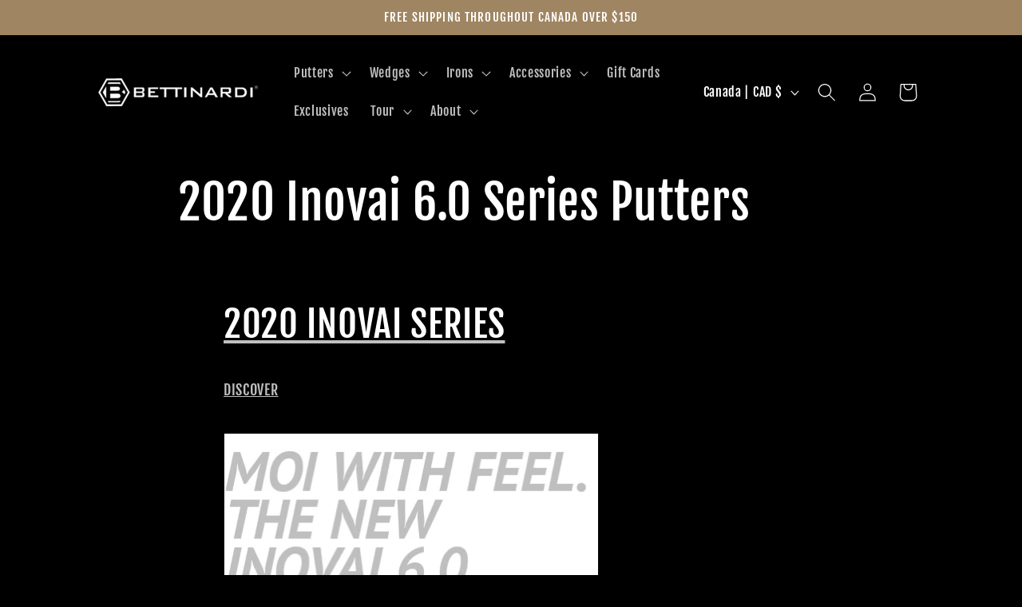

--- FILE ---
content_type: text/css
request_url: https://bettinardi.ca/cdn/shop/t/19/assets/component-list-menu.css?v=166113156473096487091750356245
body_size: -437
content:
.list-menu--right{right:0}.list-menu--disclosure{position:absolute;min-width:100%;width:20rem;border:1px solid rgba(var(--color-foreground),.2)}.list-menu--disclosure:focus{outline:none}.list-menu__item--active{text-decoration:underline;text-underline-offset:.3rem}.list-menu__item--active:hover{text-decoration-thickness:.2rem}.list-menu--disclosure.localization-selector{max-height:18rem;overflow:auto;width:10rem;padding:.5rem}summary.list-menu__item:after{display:none!important;content:none!important}
/*# sourceMappingURL=/cdn/shop/t/19/assets/component-list-menu.css.map?v=166113156473096487091750356245 */
